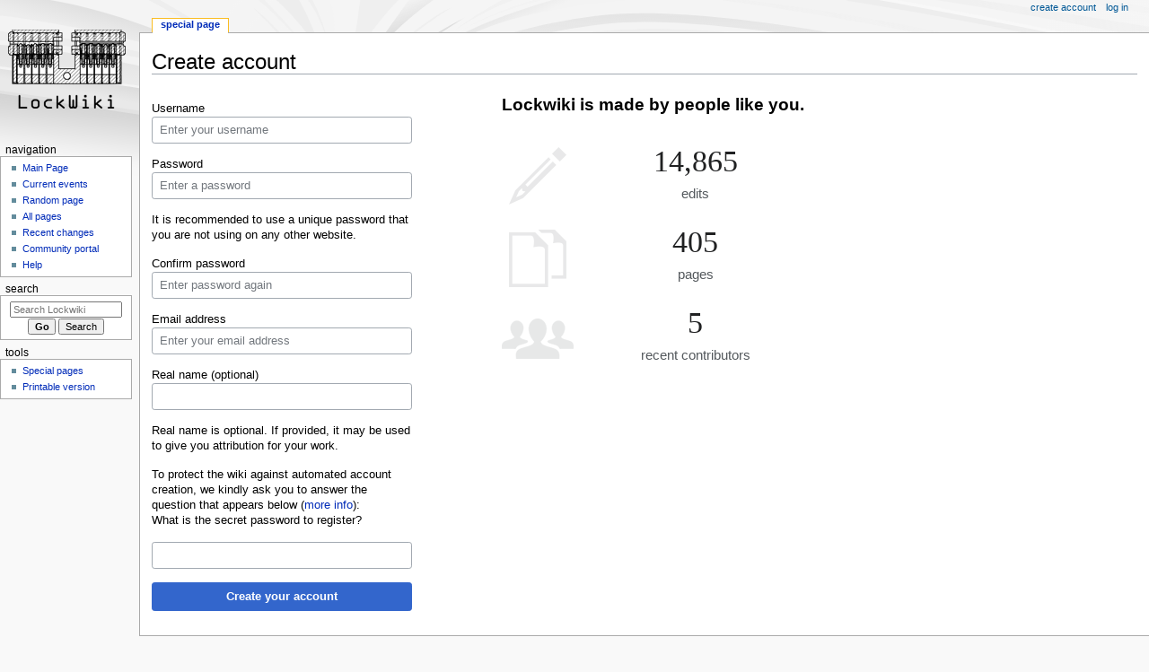

--- FILE ---
content_type: text/html; charset=UTF-8
request_url: https://www.lockwiki.com/index.php?title=Special:CreateAccount&returnto=Lockwiki%3ACC-BY-SA-3.0
body_size: 14285
content:
<!DOCTYPE html>
<html class="client-nojs" lang="en" dir="ltr">
<head>
<meta charset="UTF-8"/>
<title>Create account - Lockwiki</title>
<script>document.documentElement.className="client-js";RLCONF={"wgBreakFrames":true,"wgSeparatorTransformTable":["",""],"wgDigitTransformTable":["",""],"wgDefaultDateFormat":"dmy","wgMonthNames":["","January","February","March","April","May","June","July","August","September","October","November","December"],"wgRequestId":"b8075f8649b1e52d00114576","wgCSPNonce":false,"wgCanonicalNamespace":"Special","wgCanonicalSpecialPageName":"CreateAccount","wgNamespaceNumber":-1,"wgPageName":"Special:CreateAccount","wgTitle":"CreateAccount","wgCurRevisionId":0,"wgRevisionId":0,"wgArticleId":0,"wgIsArticle":false,"wgIsRedirect":false,"wgAction":"view","wgUserName":null,"wgUserGroups":["*"],"wgCategories":[],"wgPageContentLanguage":"en","wgPageContentModel":"wikitext","wgRelevantPageName":"Special:CreateAccount","wgRelevantArticleId":0,"wgIsProbablyEditable":false,"wgRelevantPageIsProbablyEditable":false,"wgCreateacctImgcaptchaHelp":""};RLSTATE={"user.options":"loading","mediawiki.ui.input":"ready",
"mediawiki.ui.radio":"ready","mediawiki.ui.checkbox":"ready","mediawiki.ui":"ready","mediawiki.ui.button":"ready","mediawiki.special.userlogin.common.styles":"ready","mediawiki.special.userlogin.signup.styles":"ready","mediawiki.htmlform.styles":"ready","skins.monobook.styles":"ready"};RLPAGEMODULES=["mediawiki.special.createaccount","mediawiki.htmlform","mediawiki.page.ready","skins.monobook.scripts"];</script>
<script>(RLQ=window.RLQ||[]).push(function(){mw.loader.implement("user.options@1i9g4",function($,jQuery,require,module){mw.user.tokens.set({"patrolToken":"+\\","watchToken":"+\\","csrfToken":"+\\"});});});</script>
<link rel="stylesheet" href="/load.php?lang=en&amp;modules=mediawiki.htmlform.styles%7Cmediawiki.special.userlogin.common.styles%7Cmediawiki.special.userlogin.signup.styles%7Cmediawiki.ui%7Cmediawiki.ui.button%2Ccheckbox%2Cinput%2Cradio%7Cskins.monobook.styles&amp;only=styles&amp;skin=monobook"/>
<script async="" src="/load.php?lang=en&amp;modules=startup&amp;only=scripts&amp;raw=1&amp;safemode=1&amp;skin=monobook"></script>
<meta name="generator" content="MediaWiki 1.38.5"/>
<meta name="robots" content="noindex,nofollow"/>
<meta name="format-detection" content="telephone=no"/>
<meta name="viewport" content="width=device-width, initial-scale=1.0, user-scalable=yes, minimum-scale=0.25, maximum-scale=5.0"/>
<link rel="shortcut icon" href="/favicon.ico"/>
<link rel="search" type="application/opensearchdescription+xml" href="/opensearch_desc.php" title="Lockwiki (en)"/>
<link rel="EditURI" type="application/rsd+xml" href="https://www.lockwiki.com/api.php?action=rsd"/>
<link rel="license" href="https://creativecommons.org/licenses/by/4.0/"/>
<link rel="alternate" type="application/atom+xml" title="Lockwiki Atom feed" href="/index.php?title=Special:RecentChanges&amp;feed=atom"/>
</head>
<body class="mediawiki ltr sitedir-ltr mw-hide-empty-elt ns--1 ns-special mw-special-CreateAccount page-Special_CreateAccount rootpage-Special_CreateAccount skin-monobook action-view skin--responsive"><div id="globalWrapper">
	<div id="column-content">
		<div id="content" class="mw-body" role="main">
			<a id="top"></a>
			<div id="siteNotice"></div>
			<div class="mw-indicators">
			</div>
			<h1 id="firstHeading" class="firstHeading mw-first-heading">Create account</h1>
			<div id="bodyContent" class="monobook-body">
				<div id="siteSub">From Lockwiki</div>
				<div id="contentSub" ></div>
				
				<div id="jump-to-nav"></div><a href="#column-one" class="mw-jump-link">Jump to navigation</a><a href="#searchInput" class="mw-jump-link">Jump to search</a>
				<!-- start content -->
				<div id="mw-content-text" class="mw-body-content"><div class="mw-ui-container"><div id="userloginForm"><form class="mw-htmlform mw-ui-vform mw-ui-container" action="/index.php?title=Special:CreateAccount&amp;returnto=Lockwiki:CC-BY-SA-3.0" method="post" id="userlogin2" name="userlogin2"><div>
<div class="mw-htmlform-field-HTMLInfoField mw-ui-vform-field"><div class="mw-input mw-htmlform-nolabel"><div id="mw-createacct-status-area"></div>
</div></div><div class="mw-htmlform-field-HTMLTextField loginText mw-ui-vform-field"><label for="wpName2">Username</label><div class="mw-input"><input id="wpName2" name="wpName" size="20" class="loginText mw-ui-input" placeholder="Enter your username" tabindex="1" required="" autocomplete="username"/>
</div></div><div class="mw-htmlform-field-HTMLTextField loginPassword mw-ui-vform-field"><label for="wpPassword2">Password</label><div class="mw-input"><input id="wpPassword2" name="wpPassword" size="20" class="loginPassword mw-ui-input" placeholder="Enter a password" tabindex="2" required="" autocomplete="new-password" type="password"/>
</div></div><div class="htmlform-tip">It is recommended to use a unique password that you are not using on any other website.</div><div class="mw-htmlform-field-HTMLTextField loginPassword mw-ui-vform-field"><label for="wpRetype">Confirm password</label><div class="mw-input"><input id="wpRetype" name="retype" size="20" class="loginPassword mw-ui-input" placeholder="Enter password again" tabindex="3" required="" autocomplete="new-password" type="password"/>
</div></div><div class="mw-htmlform-field-HTMLTextField loginText mw-ui-vform-field"><label for="wpEmail">Email address</label><div class="mw-input"><input id="wpEmail" name="email" size="20" class="loginText mw-ui-input" placeholder="Enter your email address" maxlength="255" tabindex="4" required="" autocomplete="email" type="email"/>
</div></div><div class="mw-htmlform-field-HTMLTextField loginText mw-ui-vform-field"><label for="wpRealName">Real name (optional)</label><div class="mw-input"><input id="wpRealName" name="realname" size="20" class="loginText mw-ui-input" tabindex="5" autocomplete="name"/>
</div></div><div class="htmlform-tip">Real name is optional.
If provided, it may be used to give you attribution for your work.</div><div class="mw-htmlform-field-HTMLInfoField mw-ui-vform-field"><label>To protect the wiki against automated account creation, we kindly ask you to answer the question that appears below (<a href="/index.php/Special:Captcha/help" title="Special:Captcha/help">more info</a>):</label><div class="mw-input">What is the secret password to register?
</div></div><div class="mw-htmlform-field-HTMLTextField mw-ui-vform-field"><div class="mw-input mw-htmlform-nolabel"><input id="mw-input-captchaWord" name="captchaWord" size="45" tabindex="7" required="" class="mw-ui-input"/>
</div></div><div class="mw-htmlform-field-HTMLSubmitField mw-ui-vform-field"><div class="mw-input mw-htmlform-nolabel"><button class="mw-htmlform-submit mw-ui-button mw-ui-primary mw-ui-progressive" id="wpCreateaccount" type="submit" name="wpCreateaccount" value="Create your account" tabindex="8">Create your account</button>
</div></div>
</div><input id="wpEditToken" type="hidden" value="+\" name="wpEditToken"/>
<input type="hidden" value="Special:CreateAccount" name="title"/>
<input name="authAction" type="hidden" value="create"/>
<input name="force" type="hidden"/>
<input name="wpCreateaccountToken" type="hidden" value="ca4847de393e28672826fa2341ca72866962f148+\"/>
<input id="mw-input-captchaId" name="captchaId" type="hidden" value="2042221067"/>
</form></div><div class="mw-createacct-benefits-container"><h2>Lockwiki is made by people like you.</h2><div class="mw-createacct-benefits-list"><div class="mw-number-text icon-edits"><h3>14,865</h3><p>edits</p></div><div class="mw-number-text icon-pages"><h3>405</h3><p>pages</p></div><div class="mw-number-text icon-contributors"><h3>5</h3><p>recent contributors</p></div></div></div></div>
<div class="printfooter">Retrieved from "<a dir="ltr" href="https://www.lockwiki.com/index.php/Special:CreateAccount">https://www.lockwiki.com/index.php/Special:CreateAccount</a>"</div></div>
				<div id="catlinks" class="catlinks catlinks-allhidden" data-mw="interface"></div>
				<!-- end content -->
				<div class="visualClear"></div>
			</div>
		</div>
		<div class="visualClear"></div>
	</div>
	<div id="column-one" >
		<h2>Navigation menu</h2>
		<div role="navigation" class="portlet" id="p-cactions" aria-labelledby="p-cactions-label">
			<h3 id="p-cactions-label" >Page actions</h3>
			<div class="pBody">
				<ul >
				<li id="ca-nstab-special" class="selected mw-list-item"><a href="/index.php?title=Special:CreateAccount&amp;returnto=Lockwiki%3ACC-BY-SA-3.0" title="This is a special page, and it cannot be edited">Special page</a></li>
				
				</ul>
			</div>
		</div>
		
<div role="navigation" class="portlet mw-portlet mw-portlet-cactions-mobile"
	id="p-cactions-mobile" aria-labelledby="p-cactions-mobile-label">
	<h3 id="p-cactions-mobile-label" >Page actions</h3>
	<div class="pBody">
		<ul ><li id="special-mobile" class="selected mw-list-item"><a href="/index.php?title=Special:CreateAccount&amp;returnto=Lockwiki%3ACC-BY-SA-3.0" title="Special page">Special page</a></li><li id="ca-tools" class="mw-list-item"><a href="#p-tb" title="Tools">Tools</a></li></ul>
		
	</div>
</div>

		<div role="navigation" class="portlet" id="p-personal" aria-labelledby="p-personal-label">
			<h3 id="p-personal-label" >Personal tools</h3>
			<div class="pBody">
				<ul >
				<li id="pt-createaccount" class="mw-list-item active"><a href="/index.php?title=Special:CreateAccount&amp;returnto=Lockwiki%3ACC-BY-SA-3.0" title="You are encouraged to create an account and log in; however, it is not mandatory">Create account</a></li><li id="pt-login" class="mw-list-item"><a href="/index.php?title=Special:UserLogin&amp;returnto=Lockwiki%3ACC-BY-SA-3.0" title="You are encouraged to log in; however, it is not mandatory [o]" accesskey="o">Log in</a></li>
				</ul>
			</div>
		</div>
		<div class="portlet" id="p-logo" role="banner">
			<a href="/index.php/Main_Page" class="mw-wiki-logo"></a>
		</div>
		<div id="sidebar">
		
<div role="navigation" class="portlet mw-portlet mw-portlet-navigation"
	id="p-navigation" aria-labelledby="p-navigation-label">
	<h3 id="p-navigation-label" >Navigation</h3>
	<div class="pBody">
		<ul ><li id="n-mainpage" class="mw-list-item"><a href="/index.php/Main_Page" title="Visit the main page [z]" accesskey="z">Main Page</a></li><li id="n-currentevents" class="mw-list-item"><a href="/index.php/Lockwiki:Current_events" title="Find background information on current events">Current events</a></li><li id="n-randompage" class="mw-list-item"><a href="/index.php/Special:Random" icon="die" title="Load a random page [x]" accesskey="x">Random page</a></li><li id="n-allpages" class="mw-list-item"><a href="/index.php/Special:AllPages">All pages</a></li><li id="n-recentchanges" class="mw-list-item"><a href="/index.php/Special:RecentChanges" icon="recentChanges" title="A list of recent changes in the wiki [r]" accesskey="r">Recent changes</a></li><li id="n-portal" class="mw-list-item"><a href="/index.php/Lockwiki:Community_portal" title="About the project, what you can do, where to find things">Community portal</a></li><li id="n-help" class="mw-list-item"><a href="https://www.mediawiki.org/wiki/Special:MyLanguage/Help:Contents" icon="help" title="The place to find out">Help</a></li></ul>
		
	</div>
</div>

		<div role="search" class="portlet" id="p-search">
			<h3 id="p-search-label" ><label for="searchInput">Search</label></h3>
			<div class="pBody" id="searchBody">
				<form action="/index.php" id="searchform"><input type="hidden" value="Special:Search" name="title"><input type="search" name="search" placeholder="Search Lockwiki" aria-label="Search Lockwiki" autocapitalize="sentences" title="Search Lockwiki [f]" accesskey="f" id="searchInput"/><input type="submit" name="go" value="Go" title="Go to a page with this exact name if it exists" class="searchButton" id="searchButton"/> <input type="submit" name="fulltext" value="Search" title="Search the pages for this text" class="searchButton mw-fallbackSearchButton" id="mw-searchButton"/></form>
			</div>
		</div>
		
<div role="navigation" class="portlet mw-portlet mw-portlet-tb"
	id="p-tb" aria-labelledby="p-tb-label">
	<h3 id="p-tb-label" >Tools</h3>
	<div class="pBody">
		<ul ><li id="t-specialpages" class="mw-list-item"><a href="/index.php/Special:SpecialPages" title="A list of all special pages [q]" accesskey="q">Special pages</a></li><li id="t-print" class="mw-list-item"><a href="javascript:print();" rel="alternate" title="Printable version of this page [p]" accesskey="p">Printable version</a></li></ul>
		
	</div>
</div>

		
		</div>
		<a href="#sidebar" title="Jump to navigation"
			class="menu-toggle" id="sidebar-toggle"></a>
		<a href="#p-personal" title="user tools"
			class="menu-toggle" id="p-personal-toggle"></a>
		<a href="#globalWrapper" title="back to top"
			class="menu-toggle" id="globalWrapper-toggle"></a>
	</div>
	<!-- end of the left (by default at least) column -->
	<div class="visualClear"></div>
	<div id="footer" class="mw-footer" role="contentinfo"
		>
		<div id="f-copyrightico" class="footer-icons">
			<a href="https://creativecommons.org/licenses/by/4.0/"><img src="/resources/assets/licenses/cc-by.png" alt="Creative Commons Attribution" width="88" height="31" loading="lazy"/></a>
		</div>
		<div id="f-poweredbyico" class="footer-icons">
			<a href="https://www.mediawiki.org/"><img src="/resources/assets/poweredby_mediawiki_88x31.png" alt="Powered by MediaWiki" srcset="/resources/assets/poweredby_mediawiki_132x47.png 1.5x, /resources/assets/poweredby_mediawiki_176x62.png 2x" width="88" height="31" loading="lazy"/></a>
		</div>
		<ul id="f-list">
			
			<li id="privacy"><a href="/index.php/Lockwiki:Privacy_policy" title="Lockwiki:Privacy policy">Privacy policy</a></li><li id="about"><a href="/index.php/Lockwiki:About" title="Lockwiki:About">About Lockwiki</a></li><li id="disclaimer"><a href="/index.php/Lockwiki:General_disclaimer" title="Lockwiki:General disclaimer">Disclaimers</a></li>
		</ul>
	</div>
</div>
<script>(RLQ=window.RLQ||[]).push(function(){mw.log.warn("This page is using the deprecated ResourceLoader module \"mediawiki.ui\".\nPlease use OOUI instead.");mw.config.set({"wgBackendResponseTime":120});});</script>
</body>
</html>